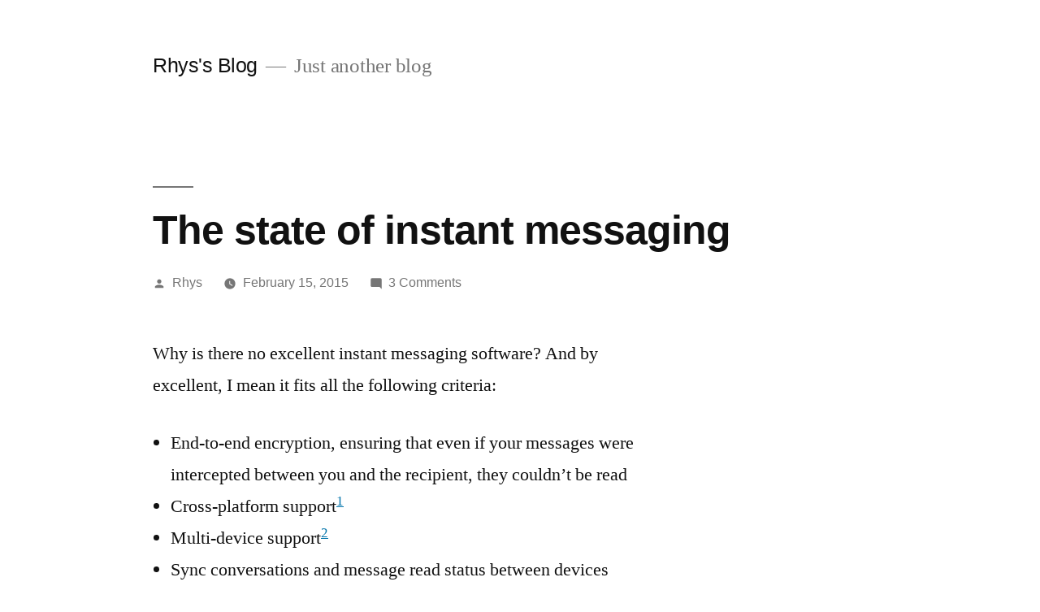

--- FILE ---
content_type: text/html; charset=UTF-8
request_url: https://rhysmorgan.co/the-state-of-instant-messaging
body_size: 17124
content:
<!doctype html>
<html lang="en-GB">
<head>
	<meta charset="UTF-8" />
	<meta name="viewport" content="width=device-width, initial-scale=1" />
	<link rel="profile" href="https://gmpg.org/xfn/11" />
	<title>The state of instant messaging &#8211; Rhys&#039;s Blog</title>
<meta name='robots' content='max-image-preview:large' />
	<style>img:is([sizes="auto" i], [sizes^="auto," i]) { contain-intrinsic-size: 3000px 1500px }</style>
	<link rel='dns-prefetch' href='//stats.wp.com' />
<link rel='dns-prefetch' href='//v0.wordpress.com' />
<link rel='preconnect' href='//i0.wp.com' />
<link rel="alternate" type="application/rss+xml" title="Rhys&#039;s Blog &raquo; Feed" href="https://rhysmorgan.co/feed" />
<link rel="alternate" type="application/rss+xml" title="Rhys&#039;s Blog &raquo; Comments Feed" href="https://rhysmorgan.co/comments/feed" />
<link rel="alternate" type="application/rss+xml" title="Rhys&#039;s Blog &raquo; The state of instant messaging Comments Feed" href="https://rhysmorgan.co/the-state-of-instant-messaging/feed" />
<script>
window._wpemojiSettings = {"baseUrl":"https:\/\/s.w.org\/images\/core\/emoji\/15.0.3\/72x72\/","ext":".png","svgUrl":"https:\/\/s.w.org\/images\/core\/emoji\/15.0.3\/svg\/","svgExt":".svg","source":{"concatemoji":"https:\/\/rhysmorgan.co\/wp-includes\/js\/wp-emoji-release.min.js?ver=6.7.4"}};
/*! This file is auto-generated */
!function(i,n){var o,s,e;function c(e){try{var t={supportTests:e,timestamp:(new Date).valueOf()};sessionStorage.setItem(o,JSON.stringify(t))}catch(e){}}function p(e,t,n){e.clearRect(0,0,e.canvas.width,e.canvas.height),e.fillText(t,0,0);var t=new Uint32Array(e.getImageData(0,0,e.canvas.width,e.canvas.height).data),r=(e.clearRect(0,0,e.canvas.width,e.canvas.height),e.fillText(n,0,0),new Uint32Array(e.getImageData(0,0,e.canvas.width,e.canvas.height).data));return t.every(function(e,t){return e===r[t]})}function u(e,t,n){switch(t){case"flag":return n(e,"\ud83c\udff3\ufe0f\u200d\u26a7\ufe0f","\ud83c\udff3\ufe0f\u200b\u26a7\ufe0f")?!1:!n(e,"\ud83c\uddfa\ud83c\uddf3","\ud83c\uddfa\u200b\ud83c\uddf3")&&!n(e,"\ud83c\udff4\udb40\udc67\udb40\udc62\udb40\udc65\udb40\udc6e\udb40\udc67\udb40\udc7f","\ud83c\udff4\u200b\udb40\udc67\u200b\udb40\udc62\u200b\udb40\udc65\u200b\udb40\udc6e\u200b\udb40\udc67\u200b\udb40\udc7f");case"emoji":return!n(e,"\ud83d\udc26\u200d\u2b1b","\ud83d\udc26\u200b\u2b1b")}return!1}function f(e,t,n){var r="undefined"!=typeof WorkerGlobalScope&&self instanceof WorkerGlobalScope?new OffscreenCanvas(300,150):i.createElement("canvas"),a=r.getContext("2d",{willReadFrequently:!0}),o=(a.textBaseline="top",a.font="600 32px Arial",{});return e.forEach(function(e){o[e]=t(a,e,n)}),o}function t(e){var t=i.createElement("script");t.src=e,t.defer=!0,i.head.appendChild(t)}"undefined"!=typeof Promise&&(o="wpEmojiSettingsSupports",s=["flag","emoji"],n.supports={everything:!0,everythingExceptFlag:!0},e=new Promise(function(e){i.addEventListener("DOMContentLoaded",e,{once:!0})}),new Promise(function(t){var n=function(){try{var e=JSON.parse(sessionStorage.getItem(o));if("object"==typeof e&&"number"==typeof e.timestamp&&(new Date).valueOf()<e.timestamp+604800&&"object"==typeof e.supportTests)return e.supportTests}catch(e){}return null}();if(!n){if("undefined"!=typeof Worker&&"undefined"!=typeof OffscreenCanvas&&"undefined"!=typeof URL&&URL.createObjectURL&&"undefined"!=typeof Blob)try{var e="postMessage("+f.toString()+"("+[JSON.stringify(s),u.toString(),p.toString()].join(",")+"));",r=new Blob([e],{type:"text/javascript"}),a=new Worker(URL.createObjectURL(r),{name:"wpTestEmojiSupports"});return void(a.onmessage=function(e){c(n=e.data),a.terminate(),t(n)})}catch(e){}c(n=f(s,u,p))}t(n)}).then(function(e){for(var t in e)n.supports[t]=e[t],n.supports.everything=n.supports.everything&&n.supports[t],"flag"!==t&&(n.supports.everythingExceptFlag=n.supports.everythingExceptFlag&&n.supports[t]);n.supports.everythingExceptFlag=n.supports.everythingExceptFlag&&!n.supports.flag,n.DOMReady=!1,n.readyCallback=function(){n.DOMReady=!0}}).then(function(){return e}).then(function(){var e;n.supports.everything||(n.readyCallback(),(e=n.source||{}).concatemoji?t(e.concatemoji):e.wpemoji&&e.twemoji&&(t(e.twemoji),t(e.wpemoji)))}))}((window,document),window._wpemojiSettings);
</script>
<link rel='stylesheet' id='twentynineteen-jetpack-css' href='https://rhysmorgan.co/wp-content/plugins/jetpack/modules/theme-tools/compat/twentynineteen.css?ver=15.4' media='all' />
<link rel='stylesheet' id='jetpack_related-posts-css' href='https://rhysmorgan.co/wp-content/plugins/jetpack/modules/related-posts/related-posts.css?ver=20240116' media='all' />
<style id='wp-emoji-styles-inline-css'>

	img.wp-smiley, img.emoji {
		display: inline !important;
		border: none !important;
		box-shadow: none !important;
		height: 1em !important;
		width: 1em !important;
		margin: 0 0.07em !important;
		vertical-align: -0.1em !important;
		background: none !important;
		padding: 0 !important;
	}
</style>
<link rel='stylesheet' id='wp-block-library-css' href='https://rhysmorgan.co/wp-includes/css/dist/block-library/style.min.css?ver=6.7.4' media='all' />
<style id='wp-block-library-theme-inline-css'>
.wp-block-audio :where(figcaption){color:#555;font-size:13px;text-align:center}.is-dark-theme .wp-block-audio :where(figcaption){color:#ffffffa6}.wp-block-audio{margin:0 0 1em}.wp-block-code{border:1px solid #ccc;border-radius:4px;font-family:Menlo,Consolas,monaco,monospace;padding:.8em 1em}.wp-block-embed :where(figcaption){color:#555;font-size:13px;text-align:center}.is-dark-theme .wp-block-embed :where(figcaption){color:#ffffffa6}.wp-block-embed{margin:0 0 1em}.blocks-gallery-caption{color:#555;font-size:13px;text-align:center}.is-dark-theme .blocks-gallery-caption{color:#ffffffa6}:root :where(.wp-block-image figcaption){color:#555;font-size:13px;text-align:center}.is-dark-theme :root :where(.wp-block-image figcaption){color:#ffffffa6}.wp-block-image{margin:0 0 1em}.wp-block-pullquote{border-bottom:4px solid;border-top:4px solid;color:currentColor;margin-bottom:1.75em}.wp-block-pullquote cite,.wp-block-pullquote footer,.wp-block-pullquote__citation{color:currentColor;font-size:.8125em;font-style:normal;text-transform:uppercase}.wp-block-quote{border-left:.25em solid;margin:0 0 1.75em;padding-left:1em}.wp-block-quote cite,.wp-block-quote footer{color:currentColor;font-size:.8125em;font-style:normal;position:relative}.wp-block-quote:where(.has-text-align-right){border-left:none;border-right:.25em solid;padding-left:0;padding-right:1em}.wp-block-quote:where(.has-text-align-center){border:none;padding-left:0}.wp-block-quote.is-large,.wp-block-quote.is-style-large,.wp-block-quote:where(.is-style-plain){border:none}.wp-block-search .wp-block-search__label{font-weight:700}.wp-block-search__button{border:1px solid #ccc;padding:.375em .625em}:where(.wp-block-group.has-background){padding:1.25em 2.375em}.wp-block-separator.has-css-opacity{opacity:.4}.wp-block-separator{border:none;border-bottom:2px solid;margin-left:auto;margin-right:auto}.wp-block-separator.has-alpha-channel-opacity{opacity:1}.wp-block-separator:not(.is-style-wide):not(.is-style-dots){width:100px}.wp-block-separator.has-background:not(.is-style-dots){border-bottom:none;height:1px}.wp-block-separator.has-background:not(.is-style-wide):not(.is-style-dots){height:2px}.wp-block-table{margin:0 0 1em}.wp-block-table td,.wp-block-table th{word-break:normal}.wp-block-table :where(figcaption){color:#555;font-size:13px;text-align:center}.is-dark-theme .wp-block-table :where(figcaption){color:#ffffffa6}.wp-block-video :where(figcaption){color:#555;font-size:13px;text-align:center}.is-dark-theme .wp-block-video :where(figcaption){color:#ffffffa6}.wp-block-video{margin:0 0 1em}:root :where(.wp-block-template-part.has-background){margin-bottom:0;margin-top:0;padding:1.25em 2.375em}
</style>
<link rel='stylesheet' id='mediaelement-css' href='https://rhysmorgan.co/wp-includes/js/mediaelement/mediaelementplayer-legacy.min.css?ver=4.2.17' media='all' />
<link rel='stylesheet' id='wp-mediaelement-css' href='https://rhysmorgan.co/wp-includes/js/mediaelement/wp-mediaelement.min.css?ver=6.7.4' media='all' />
<style id='jetpack-sharing-buttons-style-inline-css'>
.jetpack-sharing-buttons__services-list{display:flex;flex-direction:row;flex-wrap:wrap;gap:0;list-style-type:none;margin:5px;padding:0}.jetpack-sharing-buttons__services-list.has-small-icon-size{font-size:12px}.jetpack-sharing-buttons__services-list.has-normal-icon-size{font-size:16px}.jetpack-sharing-buttons__services-list.has-large-icon-size{font-size:24px}.jetpack-sharing-buttons__services-list.has-huge-icon-size{font-size:36px}@media print{.jetpack-sharing-buttons__services-list{display:none!important}}.editor-styles-wrapper .wp-block-jetpack-sharing-buttons{gap:0;padding-inline-start:0}ul.jetpack-sharing-buttons__services-list.has-background{padding:1.25em 2.375em}
</style>
<style id='classic-theme-styles-inline-css'>
/*! This file is auto-generated */
.wp-block-button__link{color:#fff;background-color:#32373c;border-radius:9999px;box-shadow:none;text-decoration:none;padding:calc(.667em + 2px) calc(1.333em + 2px);font-size:1.125em}.wp-block-file__button{background:#32373c;color:#fff;text-decoration:none}
</style>
<style id='global-styles-inline-css'>
:root{--wp--preset--aspect-ratio--square: 1;--wp--preset--aspect-ratio--4-3: 4/3;--wp--preset--aspect-ratio--3-4: 3/4;--wp--preset--aspect-ratio--3-2: 3/2;--wp--preset--aspect-ratio--2-3: 2/3;--wp--preset--aspect-ratio--16-9: 16/9;--wp--preset--aspect-ratio--9-16: 9/16;--wp--preset--color--black: #000000;--wp--preset--color--cyan-bluish-gray: #abb8c3;--wp--preset--color--white: #FFF;--wp--preset--color--pale-pink: #f78da7;--wp--preset--color--vivid-red: #cf2e2e;--wp--preset--color--luminous-vivid-orange: #ff6900;--wp--preset--color--luminous-vivid-amber: #fcb900;--wp--preset--color--light-green-cyan: #7bdcb5;--wp--preset--color--vivid-green-cyan: #00d084;--wp--preset--color--pale-cyan-blue: #8ed1fc;--wp--preset--color--vivid-cyan-blue: #0693e3;--wp--preset--color--vivid-purple: #9b51e0;--wp--preset--color--primary: #0073a8;--wp--preset--color--secondary: #005075;--wp--preset--color--dark-gray: #111;--wp--preset--color--light-gray: #767676;--wp--preset--gradient--vivid-cyan-blue-to-vivid-purple: linear-gradient(135deg,rgba(6,147,227,1) 0%,rgb(155,81,224) 100%);--wp--preset--gradient--light-green-cyan-to-vivid-green-cyan: linear-gradient(135deg,rgb(122,220,180) 0%,rgb(0,208,130) 100%);--wp--preset--gradient--luminous-vivid-amber-to-luminous-vivid-orange: linear-gradient(135deg,rgba(252,185,0,1) 0%,rgba(255,105,0,1) 100%);--wp--preset--gradient--luminous-vivid-orange-to-vivid-red: linear-gradient(135deg,rgba(255,105,0,1) 0%,rgb(207,46,46) 100%);--wp--preset--gradient--very-light-gray-to-cyan-bluish-gray: linear-gradient(135deg,rgb(238,238,238) 0%,rgb(169,184,195) 100%);--wp--preset--gradient--cool-to-warm-spectrum: linear-gradient(135deg,rgb(74,234,220) 0%,rgb(151,120,209) 20%,rgb(207,42,186) 40%,rgb(238,44,130) 60%,rgb(251,105,98) 80%,rgb(254,248,76) 100%);--wp--preset--gradient--blush-light-purple: linear-gradient(135deg,rgb(255,206,236) 0%,rgb(152,150,240) 100%);--wp--preset--gradient--blush-bordeaux: linear-gradient(135deg,rgb(254,205,165) 0%,rgb(254,45,45) 50%,rgb(107,0,62) 100%);--wp--preset--gradient--luminous-dusk: linear-gradient(135deg,rgb(255,203,112) 0%,rgb(199,81,192) 50%,rgb(65,88,208) 100%);--wp--preset--gradient--pale-ocean: linear-gradient(135deg,rgb(255,245,203) 0%,rgb(182,227,212) 50%,rgb(51,167,181) 100%);--wp--preset--gradient--electric-grass: linear-gradient(135deg,rgb(202,248,128) 0%,rgb(113,206,126) 100%);--wp--preset--gradient--midnight: linear-gradient(135deg,rgb(2,3,129) 0%,rgb(40,116,252) 100%);--wp--preset--font-size--small: 19.5px;--wp--preset--font-size--medium: 20px;--wp--preset--font-size--large: 36.5px;--wp--preset--font-size--x-large: 42px;--wp--preset--font-size--normal: 22px;--wp--preset--font-size--huge: 49.5px;--wp--preset--spacing--20: 0.44rem;--wp--preset--spacing--30: 0.67rem;--wp--preset--spacing--40: 1rem;--wp--preset--spacing--50: 1.5rem;--wp--preset--spacing--60: 2.25rem;--wp--preset--spacing--70: 3.38rem;--wp--preset--spacing--80: 5.06rem;--wp--preset--shadow--natural: 6px 6px 9px rgba(0, 0, 0, 0.2);--wp--preset--shadow--deep: 12px 12px 50px rgba(0, 0, 0, 0.4);--wp--preset--shadow--sharp: 6px 6px 0px rgba(0, 0, 0, 0.2);--wp--preset--shadow--outlined: 6px 6px 0px -3px rgba(255, 255, 255, 1), 6px 6px rgba(0, 0, 0, 1);--wp--preset--shadow--crisp: 6px 6px 0px rgba(0, 0, 0, 1);}:where(.is-layout-flex){gap: 0.5em;}:where(.is-layout-grid){gap: 0.5em;}body .is-layout-flex{display: flex;}.is-layout-flex{flex-wrap: wrap;align-items: center;}.is-layout-flex > :is(*, div){margin: 0;}body .is-layout-grid{display: grid;}.is-layout-grid > :is(*, div){margin: 0;}:where(.wp-block-columns.is-layout-flex){gap: 2em;}:where(.wp-block-columns.is-layout-grid){gap: 2em;}:where(.wp-block-post-template.is-layout-flex){gap: 1.25em;}:where(.wp-block-post-template.is-layout-grid){gap: 1.25em;}.has-black-color{color: var(--wp--preset--color--black) !important;}.has-cyan-bluish-gray-color{color: var(--wp--preset--color--cyan-bluish-gray) !important;}.has-white-color{color: var(--wp--preset--color--white) !important;}.has-pale-pink-color{color: var(--wp--preset--color--pale-pink) !important;}.has-vivid-red-color{color: var(--wp--preset--color--vivid-red) !important;}.has-luminous-vivid-orange-color{color: var(--wp--preset--color--luminous-vivid-orange) !important;}.has-luminous-vivid-amber-color{color: var(--wp--preset--color--luminous-vivid-amber) !important;}.has-light-green-cyan-color{color: var(--wp--preset--color--light-green-cyan) !important;}.has-vivid-green-cyan-color{color: var(--wp--preset--color--vivid-green-cyan) !important;}.has-pale-cyan-blue-color{color: var(--wp--preset--color--pale-cyan-blue) !important;}.has-vivid-cyan-blue-color{color: var(--wp--preset--color--vivid-cyan-blue) !important;}.has-vivid-purple-color{color: var(--wp--preset--color--vivid-purple) !important;}.has-black-background-color{background-color: var(--wp--preset--color--black) !important;}.has-cyan-bluish-gray-background-color{background-color: var(--wp--preset--color--cyan-bluish-gray) !important;}.has-white-background-color{background-color: var(--wp--preset--color--white) !important;}.has-pale-pink-background-color{background-color: var(--wp--preset--color--pale-pink) !important;}.has-vivid-red-background-color{background-color: var(--wp--preset--color--vivid-red) !important;}.has-luminous-vivid-orange-background-color{background-color: var(--wp--preset--color--luminous-vivid-orange) !important;}.has-luminous-vivid-amber-background-color{background-color: var(--wp--preset--color--luminous-vivid-amber) !important;}.has-light-green-cyan-background-color{background-color: var(--wp--preset--color--light-green-cyan) !important;}.has-vivid-green-cyan-background-color{background-color: var(--wp--preset--color--vivid-green-cyan) !important;}.has-pale-cyan-blue-background-color{background-color: var(--wp--preset--color--pale-cyan-blue) !important;}.has-vivid-cyan-blue-background-color{background-color: var(--wp--preset--color--vivid-cyan-blue) !important;}.has-vivid-purple-background-color{background-color: var(--wp--preset--color--vivid-purple) !important;}.has-black-border-color{border-color: var(--wp--preset--color--black) !important;}.has-cyan-bluish-gray-border-color{border-color: var(--wp--preset--color--cyan-bluish-gray) !important;}.has-white-border-color{border-color: var(--wp--preset--color--white) !important;}.has-pale-pink-border-color{border-color: var(--wp--preset--color--pale-pink) !important;}.has-vivid-red-border-color{border-color: var(--wp--preset--color--vivid-red) !important;}.has-luminous-vivid-orange-border-color{border-color: var(--wp--preset--color--luminous-vivid-orange) !important;}.has-luminous-vivid-amber-border-color{border-color: var(--wp--preset--color--luminous-vivid-amber) !important;}.has-light-green-cyan-border-color{border-color: var(--wp--preset--color--light-green-cyan) !important;}.has-vivid-green-cyan-border-color{border-color: var(--wp--preset--color--vivid-green-cyan) !important;}.has-pale-cyan-blue-border-color{border-color: var(--wp--preset--color--pale-cyan-blue) !important;}.has-vivid-cyan-blue-border-color{border-color: var(--wp--preset--color--vivid-cyan-blue) !important;}.has-vivid-purple-border-color{border-color: var(--wp--preset--color--vivid-purple) !important;}.has-vivid-cyan-blue-to-vivid-purple-gradient-background{background: var(--wp--preset--gradient--vivid-cyan-blue-to-vivid-purple) !important;}.has-light-green-cyan-to-vivid-green-cyan-gradient-background{background: var(--wp--preset--gradient--light-green-cyan-to-vivid-green-cyan) !important;}.has-luminous-vivid-amber-to-luminous-vivid-orange-gradient-background{background: var(--wp--preset--gradient--luminous-vivid-amber-to-luminous-vivid-orange) !important;}.has-luminous-vivid-orange-to-vivid-red-gradient-background{background: var(--wp--preset--gradient--luminous-vivid-orange-to-vivid-red) !important;}.has-very-light-gray-to-cyan-bluish-gray-gradient-background{background: var(--wp--preset--gradient--very-light-gray-to-cyan-bluish-gray) !important;}.has-cool-to-warm-spectrum-gradient-background{background: var(--wp--preset--gradient--cool-to-warm-spectrum) !important;}.has-blush-light-purple-gradient-background{background: var(--wp--preset--gradient--blush-light-purple) !important;}.has-blush-bordeaux-gradient-background{background: var(--wp--preset--gradient--blush-bordeaux) !important;}.has-luminous-dusk-gradient-background{background: var(--wp--preset--gradient--luminous-dusk) !important;}.has-pale-ocean-gradient-background{background: var(--wp--preset--gradient--pale-ocean) !important;}.has-electric-grass-gradient-background{background: var(--wp--preset--gradient--electric-grass) !important;}.has-midnight-gradient-background{background: var(--wp--preset--gradient--midnight) !important;}.has-small-font-size{font-size: var(--wp--preset--font-size--small) !important;}.has-medium-font-size{font-size: var(--wp--preset--font-size--medium) !important;}.has-large-font-size{font-size: var(--wp--preset--font-size--large) !important;}.has-x-large-font-size{font-size: var(--wp--preset--font-size--x-large) !important;}
:where(.wp-block-post-template.is-layout-flex){gap: 1.25em;}:where(.wp-block-post-template.is-layout-grid){gap: 1.25em;}
:where(.wp-block-columns.is-layout-flex){gap: 2em;}:where(.wp-block-columns.is-layout-grid){gap: 2em;}
:root :where(.wp-block-pullquote){font-size: 1.5em;line-height: 1.6;}
</style>
<link rel='stylesheet' id='twentynineteen-style-css' href='https://rhysmorgan.co/wp-content/themes/twentynineteen/style.css?ver=2.1' media='all' />
<link rel='stylesheet' id='twentynineteen-print-style-css' href='https://rhysmorgan.co/wp-content/themes/twentynineteen/print.css?ver=2.1' media='print' />
<link rel='stylesheet' id='sharedaddy-css' href='https://rhysmorgan.co/wp-content/plugins/jetpack/modules/sharedaddy/sharing.css?ver=15.4' media='all' />
<link rel='stylesheet' id='social-logos-css' href='https://rhysmorgan.co/wp-content/plugins/jetpack/_inc/social-logos/social-logos.min.css?ver=15.4' media='all' />
<script id="jetpack_related-posts-js-extra">
var related_posts_js_options = {"post_heading":"h4"};
</script>
<script src="https://rhysmorgan.co/wp-content/plugins/jetpack/_inc/build/related-posts/related-posts.min.js?ver=20240116" id="jetpack_related-posts-js"></script>
<link rel="https://api.w.org/" href="https://rhysmorgan.co/wp-json/" /><link rel="alternate" title="JSON" type="application/json" href="https://rhysmorgan.co/wp-json/wp/v2/posts/1151" /><link rel="EditURI" type="application/rsd+xml" title="RSD" href="https://rhysmorgan.co/xmlrpc.php?rsd" />
<meta name="generator" content="WordPress 6.7.4" />
<link rel="canonical" href="https://rhysmorgan.co/the-state-of-instant-messaging" />
<link rel='shortlink' href='https://wp.me/pa2zV5-iz' />
<link rel="alternate" title="oEmbed (JSON)" type="application/json+oembed" href="https://rhysmorgan.co/wp-json/oembed/1.0/embed?url=https%3A%2F%2Frhysmorgan.co%2Fthe-state-of-instant-messaging" />
<link rel="alternate" title="oEmbed (XML)" type="text/xml+oembed" href="https://rhysmorgan.co/wp-json/oembed/1.0/embed?url=https%3A%2F%2Frhysmorgan.co%2Fthe-state-of-instant-messaging&#038;format=xml" />
	<style>img#wpstats{display:none}</style>
		<link rel="pingback" href="https://rhysmorgan.co/xmlrpc.php"><style>.recentcomments a{display:inline !important;padding:0 !important;margin:0 !important;}</style>
<!-- Jetpack Open Graph Tags -->
<meta property="og:type" content="article" />
<meta property="og:title" content="The state of instant messaging" />
<meta property="og:url" content="https://rhysmorgan.co/the-state-of-instant-messaging" />
<meta property="og:description" content="Why is there no excellent instant messaging software? And by excellent, I mean it fits all the following criteria: End-to-end encryption, ensuring that even if your messages were intercepted betwee…" />
<meta property="article:published_time" content="2015-02-15T23:11:28+00:00" />
<meta property="article:modified_time" content="2015-02-15T23:11:28+00:00" />
<meta property="article:author" content="https://www.facebook.com/gonarch" />
<meta property="og:site_name" content="Rhys&#039;s Blog" />
<meta property="og:image" content="https://s0.wp.com/i/blank.jpg" />
<meta property="og:image:width" content="200" />
<meta property="og:image:height" content="200" />
<meta property="og:image:alt" content="" />
<meta property="og:locale" content="en_GB" />
<meta name="twitter:text:title" content="The state of instant messaging" />
<meta name="twitter:card" content="summary" />

<!-- End Jetpack Open Graph Tags -->
</head>

<body class="post-template-default single single-post postid-1151 single-format-standard wp-embed-responsive singular image-filters-enabled">
<div id="page" class="site">
	<a class="skip-link screen-reader-text" href="#content">Skip to content</a>

		<header id="masthead" class="site-header">

			<div class="site-branding-container">
				<div class="site-branding">

								<p class="site-title"><a href="https://rhysmorgan.co/" rel="home">Rhys&#039;s Blog</a></p>
			
				<p class="site-description">
				Just another blog			</p>
			</div><!-- .site-branding -->
			</div><!-- .site-branding-container -->

					</header><!-- #masthead -->

	<div id="content" class="site-content">

	<div id="primary" class="content-area">
		<main id="main" class="site-main">

			
<article id="post-1151" class="post-1151 post type-post status-publish format-standard hentry category-computers category-technology entry">
		<header class="entry-header">
		
<h1 class="entry-title">The state of instant messaging</h1>
<div class="entry-meta">
	<span class="byline"><svg class="svg-icon" width="16" height="16" aria-hidden="true" role="img" focusable="false" viewBox="0 0 24 24" version="1.1" xmlns="http://www.w3.org/2000/svg" xmlns:xlink="http://www.w3.org/1999/xlink"><path d="M12 12c2.21 0 4-1.79 4-4s-1.79-4-4-4-4 1.79-4 4 1.79 4 4 4zm0 2c-2.67 0-8 1.34-8 4v2h16v-2c0-2.66-5.33-4-8-4z"></path><path d="M0 0h24v24H0z" fill="none"></path></svg><span class="screen-reader-text">Posted by</span><span class="author vcard"><a class="url fn n" href="https://rhysmorgan.co/author/rhys">Rhys</a></span></span>	<span class="posted-on"><svg class="svg-icon" width="16" height="16" aria-hidden="true" role="img" focusable="false" xmlns="http://www.w3.org/2000/svg" viewBox="0 0 24 24"><defs><path id="a" d="M0 0h24v24H0V0z"></path></defs><clipPath id="b"><use xlink:href="#a" overflow="visible"></use></clipPath><path clip-path="url(#b)" d="M12 2C6.5 2 2 6.5 2 12s4.5 10 10 10 10-4.5 10-10S17.5 2 12 2zm4.2 14.2L11 13V7h1.5v5.2l4.5 2.7-.8 1.3z"></path></svg><a href="https://rhysmorgan.co/the-state-of-instant-messaging" rel="bookmark"><time class="entry-date published updated" datetime="2015-02-15T23:11:28+00:00">February 15, 2015</time></a></span>	<span class="comment-count">
				<span class="comments-link"><svg class="svg-icon" width="16" height="16" aria-hidden="true" role="img" focusable="false" viewBox="0 0 24 24" version="1.1" xmlns="http://www.w3.org/2000/svg" xmlns:xlink="http://www.w3.org/1999/xlink"><path d="M21.99 4c0-1.1-.89-2-1.99-2H4c-1.1 0-2 .9-2 2v12c0 1.1.9 2 2 2h14l4 4-.01-18z"></path><path d="M0 0h24v24H0z" fill="none"></path></svg><a href="https://rhysmorgan.co/the-state-of-instant-messaging#comments">3 Comments<span class="screen-reader-text"> on The state of instant messaging</span></a></span>	</span>
	</div><!-- .entry-meta -->
	</header>
	
	<div class="entry-content">
		<p>Why is there no excellent instant messaging software? And by excellent, I mean it fits all the following criteria:</p>
<ul>
<li>End-to-end encryption, ensuring that even if your messages were intercepted between you and the recipient, they couldn’t be read</li>
<li>Cross-platform support<sup><a id="fnref-1" class="footnote" title="see footnote" href="#fn-1">1</a></sup></li>
<li>Multi-device support<sup><a id="fnref-2" class="footnote" title="see footnote" href="#fn-2">2</a></sup></li>
<li>Sync conversations and message read status between devices</li>
<li>Two factor authentication</li>
</ul>
<p>And, of course, the obvious standards:</p>
<ul>
<li>Contacts list</li>
<li>Multiple chats at one time</li>
<li>The ability to send messages to offline contacts</li>
</ul>
<p>Plus some niceties:</p>
<ul>
<li>The ability to send files, such as photos, videos, and audio messages.</li>
<li>Voice and video calling</li>
<li>Extensibility (allowing functionality to be extended through plug-ins)</li>
</ul>
<p>Ideally, it’d also be open source, so the security protocols in use would be transparent.</p>
<p>iMessage, WhatsApp, and Telegram seem to be the three closest to reaching this &#8211; all are <strong>good</strong>, but fall short in one way or another. Also, neither iMessage nor WhatsApp are open source, which means (and yes, this is being paranoid) there could be backdoors purposefully coded in the software and we’d have no way of knowing.</p>
<h2>iMessage:</h2>
<p>iMessage is Apple’s instant messaging service, built in to iOS and OS X. Limited registration necessary &#8211; all users need is an Apple ID, which they’d be prompted to create when turning on their device for the first time, and they’d need to download apps from the App Store and media from iTunes.</p>
<h3>Pros:</h3>
<ul>
<li>End-to-end encryption</li>
<li>Multi-device support &#8211; I can use it on my iPhone, iPad, and Mac simultaneously, receiving and sending messages from all devices, with message read status synced between devices</li>
<li>Free<sup><a id="fnref-3" class="footnote" title="see footnote" href="#fn-3">3</a></sup></li>
<li>Requires the addition of a new device to be approved by existing trusted devices</li>
<li><strong><em>Finally</em></strong> supports two-factor authentication</li>
<li>Can send files through</li>
<li>Friends with Apple devices almost certainly will have an iMessage-compatible device</li>
<li>Built into the standard Messages application on your phone, so requires zero extra effort to use &#8211; automatically sends messages as iMessage if they can be received on compatible devices</li>
<li>The Electronic Frontier Foundation (a non-profit group dedicated to protecting users’ digital rights) gave iMessage a <a href="https://www.eff.org/secure-messaging-scorecard">Secure Messaging Score of 5/7</a>.</li>
</ul>
<h3>Cons:</h3>
<ul>
<li>Not cross-platform, meaning it only works with iOS and OS X devices &#8211; no messaging those Android heathens!</li>
<li>There are still some issues with de-registering a phone number from Apple’s iMessage servers, which could lead to messages being sent to you disappearing into the void if you switch from an iPhone to any other device.</li>
<li>Closed source and proprietary, so there’s no way to check how secure the service is.</li>
</ul>
<p><strong>FaceTime</strong> &#8211; Apple’s voice and video chat service, while separate from iMessage, has the same overall benefits and downsides as iMessage. It received the exact same score from the EFF as iMessage &#8211; 5/7 &#8211; for the same reasons.</p>
<h2>WhatsApp:</h2>
<p>WhatsApp is a mobile IM service which runs on a variety of mobile operating systems &#8211; iOS, Android, Windows Phone, Blackberry 10 etc. With such wide mobile OS support, your friends will almost certainly be able to install and use the app on their smartphones.</p>
<h3>Pros:</h3>
<ul>
<li>End-to-end encryption (however, see below for more information)</li>
<li>Cross-platform support</li>
<li>No ads</li>
<li>Supports two-factor authentication</li>
<li>Can send files through</li>
<li>Free year of service before requiring a subscription
<ul>
<li>Subscription cost is very small (non-existent if you bought WhatsApp before Apple allowed in-app purchases in free apps)</li>
</ul>
</li>
<li>Huge existing user-base of 600 million users<sup><a id="fnref-4" class="footnote" title="see footnote" href="#fn-4">4</a></sup></li>
</ul>
<h3>Cons:</h3>
<ul>
<li>Cross-platform support is limited to mobile operating systems, so there’s no true Windows/OS X/Linux support<sup><a id="fnref-5" class="footnote" title="see footnote" href="#fn-5">5</a></sup>.
<ul>
<li>There is an online client, but requires your phone to be on at all times. It also requires your phone be anything <em>but</em> an iPhone, for whatever reason (WhatsApp claim it’s due to Apple’s limitations). Finally, it requires you use Google Chrome.</li>
</ul>
</li>
<li>No multi-device support. WhatsApp doesn’t have an iPad client.</li>
<li>Now owned by Facebook. Yes, this is a legitimate “con” for many users.</li>
<li>Closed source and proprietary, so there’s no way to check how secure the service is.</li>
<li>The EFF gave WhatsApp a <a href="https://www.eff.org/secure-messaging-scorecard">score of 2/7</a> &#8211; lower than iMessage. The EFF also claims WhatsApp <strong>doesn’t</strong> support end-to-end encryption. However, this is possibly due to the fact WhatsApp enabled encryption after the first version of the scorecard was published and haven’t contacted the EFF with proof of end-to-end encryption since. Either way, 2/7 is worryingly low for a messaging service whose developers claim security is one of their prime concerns.</li>
</ul>
<h2>Telegram</h2>
<p>Telegram is a completely free instant messaging service with cross-platform, cross-device support. Has a web application too.</p>
<h3>Pros:</h3>
<ul>
<li>Can be accessed anywhere, on any device you have an internet connection and a web browser or app (assuming the ports it uses haven’t been blocked, of course)</li>
<li>No ads</li>
<li>Free</li>
<li>Limited support for end-to-end encryption in Secret Chats (see Cons)</li>
<li>Open source with documented APIs and contests with large money prizes if their Secret Chat encryption can be broken (nobody has successfully won a Telegram crypto-contest as of yet)</li>
<li>Multi-device support</li>
<li>Official cross-platform support for every major desktop and mobile OS, with the exception of Blackberry.</li>
<li>Third party applications exist for platforms not officially supported</li>
<li>Supports self-destructing messages in Secret Chats</li>
<li>Supports self-destructing accounts</li>
<li>The EFF gave Telegram Secret Chats a <a href="https://www.eff.org/secure-messaging-scorecard">score of 6/7</a> &#8211; better than iMessage.</li>
</ul>
<h3>Cons:</h3>
<ul>
<li>Uses client-server/server-client encryption. Still secure, but not as secure as end-to-end encryption.</li>
<li>End-to-end encryption only works in Secret Chats, which are only accessible on the device they’re created on.</li>
<li>Very few people I know use it. Out of my contact list of 230 people, only 10 have ever used Telegram and show up as Telegram contacts.</li>
<li>The EFF gave standard Telegram chats a <a href="https://www.eff.org/secure-messaging-scorecard">score of 3/7</a> &#8211; standard chats in Telegram lack a number of the security features present in their Secret Chats which give them such a high score.</li>
</ul>
<h2>Facebook Messenger</h2>
<p>Facebook’s built-in messaging service, accessible through the Facebook website or applications on mobiles.</p>
<h3>Pros:</h3>
<ul>
<li>Free</li>
<li>Can send files through</li>
<li>Built into Facebook, so it’s incredibly likely your friends will be able to use it</li>
<li>Can be used through a browser, so usable anywhere you have an internet connection and a web browser</li>
<li>Supports voice and video calls</li>
<li>Applications for all major mobile operating systems</li>
</ul>
<h3>Cons:</h3>
<ul>
<li>No end-to-end encryption</li>
<li>Changes in the Facebook API <sup><a id="fnref-6" class="footnote" title="see footnote" href="#fn-6">6</a></sup> mean Messenger can no longer be accessed in external applications such as Adium, Pidgin, Trillian etc.</li>
<li>Facebook removed the functionality from the Facebook application, meaning in order to use all of Facebook’s features on your device, you need two applications instead of one. Unsurprisingly, this has not gone down well with Facebook users. Currently, both Facebook and Messenger sit at 3/5 stars on the iOS App Store.</li>
<li>The EFF gave Facebook Chat/Messenger a <a href="https://www.eff.org/secure-messaging-scorecard">score of 2/7</a> &#8211; worryingly low for a messaging service people use every single day.</li>
</ul>
<p>There seems to be a real gap in the market here. Nothing seems to fit the bill 100%. Nothing seems to have the above combination of features.</p>
<p>Am I right though? Is there a gap in the market, or does anybody know of an instant messaging system which fills all the above criteria?<br />
Let me know down in the comments! <sup><a id="fnref-7" class="footnote" title="see footnote" href="#fn-7">7</a></sup></p>
<div class="footnotes">
<hr />
<ol>
<li id="fn-1">By cross-platform, I mean works between operating systems on one type of device &#8211; mobile <strong>or</strong> desktop. <a class="reversefootnote" title="return to article" href="#fnref-1">↩</a></li>
<li id="fn-2">By multi-device, I mean works on mobile, tablet and desktop/laptop computers. <a class="reversefootnote" title="return to article" href="#fnref-2">↩</a></li>
<li id="fn-3">Though, admittedly the ability to use it requires the purchase of an iOS device capable of running at least iOS 5, or a Mac running OS X Mountain Lion <a class="reversefootnote" title="return to article" href="#fnref-3">↩</a></li>
<li id="fn-4">As of November 2014 <a class="reversefootnote" title="return to article" href="#fnref-4">↩</a></li>
<li id="fn-5">There are workarounds involving emulating Android on your PC using Bluestacks <a class="reversefootnote" title="return to article" href="#fnref-5">↩</a></li>
<li id="fn-6">Application Program Interface, protocols for creating software and, in this case, communicating with Facebook’s services <a class="reversefootnote" title="return to article" href="#fnref-6">↩</a></li>
<li id="fn-7">Also, you can now use Markdown in your comments! <a class="reversefootnote" title="return to article" href="#fnref-7">↩</a></li>
</ol>
</div>
<div class="sharedaddy sd-sharing-enabled"><div class="robots-nocontent sd-block sd-social sd-social-icon sd-sharing"><h3 class="sd-title">Share this:</h3><div class="sd-content"><ul><li class="share-twitter"><a rel="nofollow noopener noreferrer"
				data-shared="sharing-twitter-1151"
				class="share-twitter sd-button share-icon no-text"
				href="https://rhysmorgan.co/the-state-of-instant-messaging?share=twitter"
				target="_blank"
				aria-labelledby="sharing-twitter-1151"
				>
				<span id="sharing-twitter-1151" hidden>Click to share on X (Opens in new window)</span>
				<span>X</span>
			</a></li><li class="share-facebook"><a rel="nofollow noopener noreferrer"
				data-shared="sharing-facebook-1151"
				class="share-facebook sd-button share-icon no-text"
				href="https://rhysmorgan.co/the-state-of-instant-messaging?share=facebook"
				target="_blank"
				aria-labelledby="sharing-facebook-1151"
				>
				<span id="sharing-facebook-1151" hidden>Click to share on Facebook (Opens in new window)</span>
				<span>Facebook</span>
			</a></li><li class="share-end"></li></ul></div></div></div>
<div id='jp-relatedposts' class='jp-relatedposts' >
	<h3 class="jp-relatedposts-headline"><em>Related</em></h3>
</div>	</div><!-- .entry-content -->

	<footer class="entry-footer">
		<span class="byline"><svg class="svg-icon" width="16" height="16" aria-hidden="true" role="img" focusable="false" viewBox="0 0 24 24" version="1.1" xmlns="http://www.w3.org/2000/svg" xmlns:xlink="http://www.w3.org/1999/xlink"><path d="M12 12c2.21 0 4-1.79 4-4s-1.79-4-4-4-4 1.79-4 4 1.79 4 4 4zm0 2c-2.67 0-8 1.34-8 4v2h16v-2c0-2.66-5.33-4-8-4z"></path><path d="M0 0h24v24H0z" fill="none"></path></svg><span class="screen-reader-text">Posted by</span><span class="author vcard"><a class="url fn n" href="https://rhysmorgan.co/author/rhys">Rhys</a></span></span><span class="posted-on"><svg class="svg-icon" width="16" height="16" aria-hidden="true" role="img" focusable="false" xmlns="http://www.w3.org/2000/svg" viewBox="0 0 24 24"><defs><path id="a" d="M0 0h24v24H0V0z"></path></defs><clipPath id="b"><use xlink:href="#a" overflow="visible"></use></clipPath><path clip-path="url(#b)" d="M12 2C6.5 2 2 6.5 2 12s4.5 10 10 10 10-4.5 10-10S17.5 2 12 2zm4.2 14.2L11 13V7h1.5v5.2l4.5 2.7-.8 1.3z"></path></svg><a href="https://rhysmorgan.co/the-state-of-instant-messaging" rel="bookmark"><time class="entry-date published updated" datetime="2015-02-15T23:11:28+00:00">February 15, 2015</time></a></span><span class="cat-links"><svg class="svg-icon" width="16" height="16" aria-hidden="true" role="img" focusable="false" xmlns="http://www.w3.org/2000/svg" viewBox="0 0 24 24"><path d="M10 4H4c-1.1 0-1.99.9-1.99 2L2 18c0 1.1.9 2 2 2h16c1.1 0 2-.9 2-2V8c0-1.1-.9-2-2-2h-8l-2-2z"></path><path d="M0 0h24v24H0z" fill="none"></path></svg><span class="screen-reader-text">Posted in</span><a href="https://rhysmorgan.co/category/computers" rel="category tag">computers</a>, <a href="https://rhysmorgan.co/category/technology" rel="category tag">technology</a></span>	</footer><!-- .entry-footer -->

			<div class="author-bio">
	<h2 class="author-title">
		<span class="author-heading">
			Published by Rhys		</span>
	</h2>
	<p class="author-description">
		Computer Science graduate, from Oxford Brookes University.
Originally from Cardiff.		<a class="author-link" href="https://rhysmorgan.co/author/rhys" rel="author">
			View more posts		</a>
	</p><!-- .author-description -->
</div><!-- .author-bio -->
	
</article><!-- #post-1151 -->

	<nav class="navigation post-navigation" aria-label="Posts">
		<h2 class="screen-reader-text">Post navigation</h2>
		<div class="nav-links"><div class="nav-previous"><a href="https://rhysmorgan.co/multilevel-marketing" rel="prev"><span class="meta-nav" aria-hidden="true">Previous post</span> <span class="screen-reader-text">Previous post:</span> <br/><span class="post-title">Multilevel Marketing</span></a></div><div class="nav-next"><a href="https://rhysmorgan.co/buying-young-democracy" rel="next"><span class="meta-nav" aria-hidden="true">Next post</span> <span class="screen-reader-text">Next post:</span> <br/><span class="post-title">Buying Young Democracy</span></a></div></div>
	</nav>
<div id="comments" class="comments-area">
	<div class="comments-title-wrap">
		<h2 class="comments-title">
		Join the conversation		</h2><!-- .comments-title -->
		
<div class="discussion-meta">
	<ol class="discussion-avatar-list">
<li><div class="comment-user-avatar comment-author vcard"><img alt='' src='https://secure.gravatar.com/avatar/3a765a75c507e53df6862252677f6c64?s=60&#038;d=mm&#038;r=g' srcset='https://secure.gravatar.com/avatar/3a765a75c507e53df6862252677f6c64?s=120&#038;d=mm&#038;r=g 2x' class='avatar avatar-60 photo' height='60' width='60' decoding='async'/></div></li>
<li><div class="comment-user-avatar comment-author vcard"><img alt='' src='https://secure.gravatar.com/avatar/849990a154ffc62f69a1108ddba02da9?s=60&#038;d=mm&#038;r=g' srcset='https://secure.gravatar.com/avatar/849990a154ffc62f69a1108ddba02da9?s=120&#038;d=mm&#038;r=g 2x' class='avatar avatar-60 photo' height='60' width='60' decoding='async'/></div></li>
<li><div class="comment-user-avatar comment-author vcard"><img alt='' src='https://secure.gravatar.com/avatar/c51323db067ca97ae47af634a45f0bf7?s=60&#038;d=mm&#038;r=g' srcset='https://secure.gravatar.com/avatar/c51323db067ca97ae47af634a45f0bf7?s=120&#038;d=mm&#038;r=g 2x' class='avatar avatar-60 photo' height='60' width='60' decoding='async'/></div></li>
</ol><!-- .discussion-avatar-list -->
	<p class="discussion-meta-info">
		<svg class="svg-icon" width="24" height="24" aria-hidden="true" role="img" focusable="false" viewBox="0 0 24 24" version="1.1" xmlns="http://www.w3.org/2000/svg" xmlns:xlink="http://www.w3.org/1999/xlink"><path d="M21.99 4c0-1.1-.89-2-1.99-2H4c-1.1 0-2 .9-2 2v12c0 1.1.9 2 2 2h14l4 4-.01-18z"></path><path d="M0 0h24v24H0z" fill="none"></path></svg>		<span>3 Comments</span>
	</p>
</div><!-- .discussion-meta -->
	</div><!-- .comments-title-flex -->
			<ol class="comment-list">
					<li id="comment-1687" class="comment even thread-even depth-1">
			<article id="div-comment-1687" class="comment-body">
				<footer class="comment-meta">
					<div class="comment-author vcard">
						<a href="http://pedrostephano.wordpress.com" rel="external nofollow" class="url"><img alt='' src='https://secure.gravatar.com/avatar/3a765a75c507e53df6862252677f6c64?s=60&#038;d=mm&#038;r=g' srcset='https://secure.gravatar.com/avatar/3a765a75c507e53df6862252677f6c64?s=120&#038;d=mm&#038;r=g 2x' class='avatar avatar-60 photo' height='60' width='60' loading='lazy' decoding='async'/><b class="fn">PedroStephano</b> <span class="screen-reader-text says">says:</span></a>					</div><!-- .comment-author -->

					<div class="comment-metadata">
						<a href="https://rhysmorgan.co/the-state-of-instant-messaging#comment-1687"><time datetime="2015-02-15T23:27:00+00:00" title="February 15, 2015 at 11:27 pm">February 15, 2015 at 11:27 pm</time></a>					</div><!-- .comment-metadata -->

					
					
				</footer><!-- .comment-meta -->

				<div class="comment-content">
					<p>There&#8217;s a few &#8220;secure&#8221; apps around &#8211; Signal, PQChat and Telegram come to mind instantly. But they fail on one or more of your &#8220;excellence&#8221; criteria so there *is* a gap to be had. With the way mobile is growing and dominating ( Benedict Evans &#8220;Mobile Is Eating The World&#8221; <a href="http://a16z.com/2014/10/28/mobile-is-eating-the-world/" rel="nofollow ugc">http://a16z.com/2014/10/28/mobile-is-eating-the-world/</a> ) that is the gap that should be addressed first, monetized, to allow development of other platforms (which could thence be FOC).</p>
				</div><!-- .comment-content -->

			</article><!-- .comment-body -->

			<div class="comment-reply"><a rel="nofollow" class="comment-reply-link" href="https://rhysmorgan.co/the-state-of-instant-messaging?replytocom=1687#respond" data-commentid="1687" data-postid="1151" data-belowelement="div-comment-1687" data-respondelement="respond" data-replyto="Reply to PedroStephano" aria-label="Reply to PedroStephano">Reply</a></div>		</li><!-- #comment-## -->
		<li id="comment-1688" class="comment odd alt thread-odd thread-alt depth-1">
			<article id="div-comment-1688" class="comment-body">
				<footer class="comment-meta">
					<div class="comment-author vcard">
						<img alt='' src='https://secure.gravatar.com/avatar/849990a154ffc62f69a1108ddba02da9?s=60&#038;d=mm&#038;r=g' srcset='https://secure.gravatar.com/avatar/849990a154ffc62f69a1108ddba02da9?s=120&#038;d=mm&#038;r=g 2x' class='avatar avatar-60 photo' height='60' width='60' loading='lazy' decoding='async'/><b class="fn">rob S</b> <span class="screen-reader-text says">says:</span>					</div><!-- .comment-author -->

					<div class="comment-metadata">
						<a href="https://rhysmorgan.co/the-state-of-instant-messaging#comment-1688"><time datetime="2015-02-16T07:47:17+00:00" title="February 16, 2015 at 7:47 am">February 16, 2015 at 7:47 am</time></a>					</div><!-- .comment-metadata -->

					
					
				</footer><!-- .comment-meta -->

				<div class="comment-content">
					<p>It ain&#8217;t paranoia when there really is someone/thing out to get you.</p>
				</div><!-- .comment-content -->

			</article><!-- .comment-body -->

			<div class="comment-reply"><a rel="nofollow" class="comment-reply-link" href="https://rhysmorgan.co/the-state-of-instant-messaging?replytocom=1688#respond" data-commentid="1688" data-postid="1151" data-belowelement="div-comment-1688" data-respondelement="respond" data-replyto="Reply to rob S" aria-label="Reply to rob S">Reply</a></div>		</li><!-- #comment-## -->
		<li id="comment-1689" class="comment even thread-even depth-1">
			<article id="div-comment-1689" class="comment-body">
				<footer class="comment-meta">
					<div class="comment-author vcard">
						<img alt='' src='https://secure.gravatar.com/avatar/c51323db067ca97ae47af634a45f0bf7?s=60&#038;d=mm&#038;r=g' srcset='https://secure.gravatar.com/avatar/c51323db067ca97ae47af634a45f0bf7?s=120&#038;d=mm&#038;r=g 2x' class='avatar avatar-60 photo' height='60' width='60' loading='lazy' decoding='async'/><b class="fn">Aidan Romero</b> <span class="screen-reader-text says">says:</span>					</div><!-- .comment-author -->

					<div class="comment-metadata">
						<a href="https://rhysmorgan.co/the-state-of-instant-messaging#comment-1689"><time datetime="2015-02-17T17:53:25+00:00" title="February 17, 2015 at 5:53 pm">February 17, 2015 at 5:53 pm</time></a>					</div><!-- .comment-metadata -->

					
					
				</footer><!-- .comment-meta -->

				<div class="comment-content">
					<p>Binfer instant messaging is secure and encrypted. It is completely free. <a href="http://www.binfer.com" rel="nofollow ugc">http://www.binfer.com</a></p>
				</div><!-- .comment-content -->

			</article><!-- .comment-body -->

			<div class="comment-reply"><a rel="nofollow" class="comment-reply-link" href="https://rhysmorgan.co/the-state-of-instant-messaging?replytocom=1689#respond" data-commentid="1689" data-postid="1151" data-belowelement="div-comment-1689" data-respondelement="respond" data-replyto="Reply to Aidan Romero" aria-label="Reply to Aidan Romero">Reply</a></div>		</li><!-- #comment-## -->
		</ol><!-- .comment-list -->
					<div class="comment-form-flex">
				<span class="screen-reader-text">Leave a comment</span>
					<div id="respond" class="comment-respond">
		<h3 id="reply-title" class="comment-reply-title"> <small><a rel="nofollow" id="cancel-comment-reply-link" href="/the-state-of-instant-messaging#respond" style="display:none;">Cancel reply</a></small></h3><form action="https://rhysmorgan.co/wp-comments-post.php" method="post" id="commentform" class="comment-form" novalidate><p class="comment-notes"><span id="email-notes">Your email address will not be published.</span> <span class="required-field-message">Required fields are marked <span class="required">*</span></span></p><p class="comment-form-comment"><label for="comment">Comment <span class="required">*</span></label> <textarea id="comment" name="comment" cols="45" rows="5" maxlength="65525" required></textarea></p><p class="comment-form-author"><label for="author">Name <span class="required">*</span></label> <input id="author" name="author" type="text" value="" size="30" maxlength="245" autocomplete="name" required /></p>
<p class="comment-form-email"><label for="email">Email <span class="required">*</span></label> <input id="email" name="email" type="email" value="" size="30" maxlength="100" aria-describedby="email-notes" autocomplete="email" required /></p>
<p class="comment-form-url"><label for="url">Website</label> <input id="url" name="url" type="url" value="" size="30" maxlength="200" autocomplete="url" /></p>
<p class="comment-subscription-form"><input type="checkbox" name="subscribe_comments" id="subscribe_comments" value="subscribe" style="width: auto; -moz-appearance: checkbox; -webkit-appearance: checkbox;" /> <label class="subscribe-label" id="subscribe-label" for="subscribe_comments">Notify me of follow-up comments by email.</label></p><p class="comment-subscription-form"><input type="checkbox" name="subscribe_blog" id="subscribe_blog" value="subscribe" style="width: auto; -moz-appearance: checkbox; -webkit-appearance: checkbox;" /> <label class="subscribe-label" id="subscribe-blog-label" for="subscribe_blog">Notify me of new posts by email.</label></p><p class="form-submit"><input name="submit" type="submit" id="submit" class="submit" value="Post Comment" /> <input type='hidden' name='comment_post_ID' value='1151' id='comment_post_ID' />
<input type='hidden' name='comment_parent' id='comment_parent' value='0' />
</p><p style="display: none;"><input type="hidden" id="akismet_comment_nonce" name="akismet_comment_nonce" value="534b03bf33" /></p><p style="display: none !important;" class="akismet-fields-container" data-prefix="ak_"><label>&#916;<textarea name="ak_hp_textarea" cols="45" rows="8" maxlength="100"></textarea></label><input type="hidden" id="ak_js_1" name="ak_js" value="87"/><script>document.getElementById( "ak_js_1" ).setAttribute( "value", ( new Date() ).getTime() );</script></p></form>	</div><!-- #respond -->
	<p class="akismet_comment_form_privacy_notice">This site uses Akismet to reduce spam. <a href="https://akismet.com/privacy/" target="_blank" rel="nofollow noopener">Learn how your comment data is processed.</a></p>				<h2 class="comments-title" aria-hidden="true">Leave a comment</h2>
			</div>
			</div><!-- #comments -->

		</main><!-- #main -->
	</div><!-- #primary -->


	</div><!-- #content -->

	<footer id="colophon" class="site-footer">
		
	<aside class="widget-area" role="complementary" aria-label="Footer">
							<div class="widget-column footer-widget-1">
					
		<section id="recent-posts-2" class="widget widget_recent_entries">
		<h2 class="widget-title">Recent Posts</h2><nav aria-label="Recent Posts">
		<ul>
											<li>
					<a href="https://rhysmorgan.co/buying-young-democracy">Buying Young Democracy</a>
									</li>
											<li>
					<a href="https://rhysmorgan.co/the-state-of-instant-messaging" aria-current="page">The state of instant messaging</a>
									</li>
											<li>
					<a href="https://rhysmorgan.co/multilevel-marketing">Multilevel Marketing</a>
									</li>
											<li>
					<a href="https://rhysmorgan.co/panorama-and-burzynski">Panorama and Burzynski</a>
									</li>
											<li>
					<a href="https://rhysmorgan.co/general-life-updates">General Life Updates</a>
									</li>
					</ul>

		</nav></section><section id="recent-comments-2" class="widget widget_recent_comments"><h2 class="widget-title">Recent Comments</h2><nav aria-label="Recent Comments"><ul id="recentcomments"><li class="recentcomments"><span class="comment-author-link">Kathy</span> on <a href="https://rhysmorgan.co/threats-from-the-burzynski-clinic#comment-11354">Threats from The Burzynski Clinic</a></li><li class="recentcomments"><span class="comment-author-link"><a href="http://none" class="url" rel="ugc external nofollow">Cattie</a></span> on <a href="https://rhysmorgan.co/threats-from-the-burzynski-clinic#comment-1512">Threats from The Burzynski Clinic</a></li><li class="recentcomments"><span class="comment-author-link">Nina</span> on <a href="https://rhysmorgan.co/multilevel-marketing#comment-1682">Multilevel Marketing</a></li><li class="recentcomments"><span class="comment-author-link">Hanna</span> on <a href="https://rhysmorgan.co/multilevel-marketing#comment-1681">Multilevel Marketing</a></li><li class="recentcomments"><span class="comment-author-link">Wendy oconnor</span> on <a href="https://rhysmorgan.co/multilevel-marketing#comment-1680">Multilevel Marketing</a></li></ul></nav></section><section id="archives-2" class="widget widget_archive"><h2 class="widget-title">Archives</h2><nav aria-label="Archives">
			<ul>
					<li><a href='https://rhysmorgan.co/2016/01'>January 2016</a></li>
	<li><a href='https://rhysmorgan.co/2015/02'>February 2015</a></li>
	<li><a href='https://rhysmorgan.co/2013/07'>July 2013</a></li>
	<li><a href='https://rhysmorgan.co/2013/05'>May 2013</a></li>
	<li><a href='https://rhysmorgan.co/2012/10'>October 2012</a></li>
	<li><a href='https://rhysmorgan.co/2012/01'>January 2012</a></li>
	<li><a href='https://rhysmorgan.co/2011/11'>November 2011</a></li>
	<li><a href='https://rhysmorgan.co/2011/08'>August 2011</a></li>
	<li><a href='https://rhysmorgan.co/2011/05'>May 2011</a></li>
	<li><a href='https://rhysmorgan.co/2011/04'>April 2011</a></li>
	<li><a href='https://rhysmorgan.co/2011/03'>March 2011</a></li>
	<li><a href='https://rhysmorgan.co/2011/02'>February 2011</a></li>
	<li><a href='https://rhysmorgan.co/2011/01'>January 2011</a></li>
	<li><a href='https://rhysmorgan.co/2010/12'>December 2010</a></li>
	<li><a href='https://rhysmorgan.co/2010/11'>November 2010</a></li>
	<li><a href='https://rhysmorgan.co/2010/10'>October 2010</a></li>
	<li><a href='https://rhysmorgan.co/2010/09'>September 2010</a></li>
	<li><a href='https://rhysmorgan.co/2010/08'>August 2010</a></li>
			</ul>

			</nav></section><section id="categories-2" class="widget widget_categories"><h2 class="widget-title">Categories</h2><nav aria-label="Categories">
			<ul>
					<li class="cat-item cat-item-8"><a href="https://rhysmorgan.co/category/bleachgate">bleachgate</a>
</li>
	<li class="cat-item cat-item-37"><a href="https://rhysmorgan.co/category/burzynski">burzynski</a>
</li>
	<li class="cat-item cat-item-39"><a href="https://rhysmorgan.co/category/computers">computers</a>
</li>
	<li class="cat-item cat-item-7"><a href="https://rhysmorgan.co/category/crohns">crohns</a>
</li>
	<li class="cat-item cat-item-3"><a href="https://rhysmorgan.co/category/homeopathy">homeopathy</a>
</li>
	<li class="cat-item cat-item-20"><a href="https://rhysmorgan.co/category/libel">libel</a>
</li>
	<li class="cat-item cat-item-38"><a href="https://rhysmorgan.co/category/mlm">mlm</a>
</li>
	<li class="cat-item cat-item-42"><a href="https://rhysmorgan.co/category/politics">politics</a>
</li>
	<li class="cat-item cat-item-4"><a href="https://rhysmorgan.co/category/quackery">quackery</a>
</li>
	<li class="cat-item cat-item-22"><a href="https://rhysmorgan.co/category/science">science</a>
</li>
	<li class="cat-item cat-item-40"><a href="https://rhysmorgan.co/category/technology">technology</a>
</li>
	<li class="cat-item cat-item-5"><a href="https://rhysmorgan.co/category/twitter">twitter</a>
</li>
	<li class="cat-item cat-item-1"><a href="https://rhysmorgan.co/category/uncategorized">Uncategorized</a>
</li>
			</ul>

			</nav></section><section id="meta-2" class="widget widget_meta"><h2 class="widget-title">Meta</h2><nav aria-label="Meta">
		<ul>
						<li><a href="https://rhysmorgan.co/wp-login.php">Log in</a></li>
			<li><a href="https://rhysmorgan.co/feed">Entries feed</a></li>
			<li><a href="https://rhysmorgan.co/comments/feed">Comments feed</a></li>

			<li><a href="https://en-gb.wordpress.org/">WordPress.org</a></li>
		</ul>

		</nav></section>					</div>
					</aside><!-- .widget-area -->

		<div class="site-info">
										<a class="site-name" href="https://rhysmorgan.co/" rel="home">Rhys&#039;s Blog</a>,
						<a href="https://en-gb.wordpress.org/" class="imprint">
				Proudly powered by WordPress.			</a>
			<a class="privacy-policy-link" href="https://rhysmorgan.co/privacy-policy" rel="privacy-policy">Privacy Policy</a><span role="separator" aria-hidden="true"></span>					</div><!-- .site-info -->
	</footer><!-- #colophon -->

</div><!-- #page -->

	<div style="display:none">
			<div class="grofile-hash-map-3a765a75c507e53df6862252677f6c64">
		</div>
		<div class="grofile-hash-map-849990a154ffc62f69a1108ddba02da9">
		</div>
		<div class="grofile-hash-map-c51323db067ca97ae47af634a45f0bf7">
		</div>
		</div>
		
	<script type="text/javascript">
		window.WPCOM_sharing_counts = {"https://rhysmorgan.co/the-state-of-instant-messaging":1151};
	</script>
				<script src="https://rhysmorgan.co/wp-includes/js/comment-reply.min.js?ver=6.7.4" id="comment-reply-js" async data-wp-strategy="async"></script>
<script id="jetpack-stats-js-before">
_stq = window._stq || [];
_stq.push([ "view", {"v":"ext","blog":"148378095","post":"1151","tz":"0","srv":"rhysmorgan.co","j":"1:15.4"} ]);
_stq.push([ "clickTrackerInit", "148378095", "1151" ]);
</script>
<script src="https://stats.wp.com/e-202604.js" id="jetpack-stats-js" defer data-wp-strategy="defer"></script>
<script defer src="https://rhysmorgan.co/wp-content/plugins/akismet/_inc/akismet-frontend.js?ver=1762984954" id="akismet-frontend-js"></script>
<script id="sharing-js-js-extra">
var sharing_js_options = {"lang":"en","counts":"1","is_stats_active":"1"};
</script>
<script src="https://rhysmorgan.co/wp-content/plugins/jetpack/_inc/build/sharedaddy/sharing.min.js?ver=15.4" id="sharing-js-js"></script>
<script id="sharing-js-js-after">
var windowOpen;
			( function () {
				function matches( el, sel ) {
					return !! (
						el.matches && el.matches( sel ) ||
						el.msMatchesSelector && el.msMatchesSelector( sel )
					);
				}

				document.body.addEventListener( 'click', function ( event ) {
					if ( ! event.target ) {
						return;
					}

					var el;
					if ( matches( event.target, 'a.share-twitter' ) ) {
						el = event.target;
					} else if ( event.target.parentNode && matches( event.target.parentNode, 'a.share-twitter' ) ) {
						el = event.target.parentNode;
					}

					if ( el ) {
						event.preventDefault();

						// If there's another sharing window open, close it.
						if ( typeof windowOpen !== 'undefined' ) {
							windowOpen.close();
						}
						windowOpen = window.open( el.getAttribute( 'href' ), 'wpcomtwitter', 'menubar=1,resizable=1,width=600,height=350' );
						return false;
					}
				} );
			} )();
var windowOpen;
			( function () {
				function matches( el, sel ) {
					return !! (
						el.matches && el.matches( sel ) ||
						el.msMatchesSelector && el.msMatchesSelector( sel )
					);
				}

				document.body.addEventListener( 'click', function ( event ) {
					if ( ! event.target ) {
						return;
					}

					var el;
					if ( matches( event.target, 'a.share-facebook' ) ) {
						el = event.target;
					} else if ( event.target.parentNode && matches( event.target.parentNode, 'a.share-facebook' ) ) {
						el = event.target.parentNode;
					}

					if ( el ) {
						event.preventDefault();

						// If there's another sharing window open, close it.
						if ( typeof windowOpen !== 'undefined' ) {
							windowOpen.close();
						}
						windowOpen = window.open( el.getAttribute( 'href' ), 'wpcomfacebook', 'menubar=1,resizable=1,width=600,height=400' );
						return false;
					}
				} );
			} )();
</script>
	<script>
	/(trident|msie)/i.test(navigator.userAgent)&&document.getElementById&&window.addEventListener&&window.addEventListener("hashchange",function(){var t,e=location.hash.substring(1);/^[A-z0-9_-]+$/.test(e)&&(t=document.getElementById(e))&&(/^(?:a|select|input|button|textarea)$/i.test(t.tagName)||(t.tabIndex=-1),t.focus())},!1);
	</script>
	
</body>
</html>
